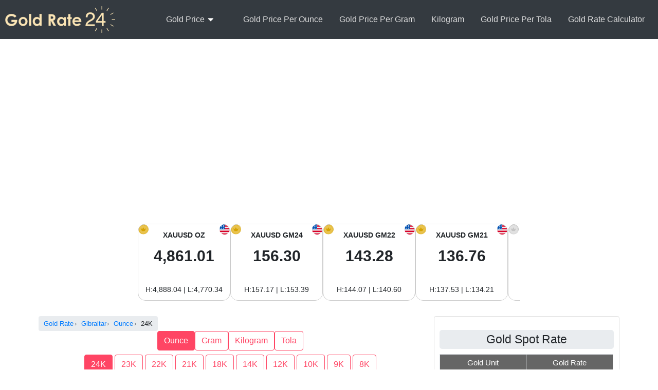

--- FILE ---
content_type: text/html; charset=UTF-8
request_url: https://www.goldrate24.com/gold-prices/europe/gibraltar/ounce/24K/
body_size: 16100
content:
<!doctype html><html class="no-js" lang="en-US"><head><script data-no-optimize="1">var litespeed_docref=sessionStorage.getItem("litespeed_docref");litespeed_docref&&(Object.defineProperty(document,"referrer",{get:function(){return litespeed_docref}}),sessionStorage.removeItem("litespeed_docref"));</script> <meta charset="UTF-8"><meta name="viewport" content="width=device-width, initial-scale=1.0" ><link rel="profile" href="https://gmpg.org/xfn/11" /><link rel="pingback" href="https://www.goldrate24.com/xmlrpc.php"><title>Gold Price in Gibraltar Today – Ounce 24K Gold Price in Gibraltar Pound (GIP)</title><meta name="description" content="Get the latest Ounce 24K gold price in Gibraltar today. Live rates in Gibraltar Pound (GIP), updated daily with charts, historical data, and insights on the gold market in Gibraltar." /><meta name="keywords" content="gold price in Gibraltar per Ounce 24K, Ounce 24K in Gibraltar Pound, Ounce 24K in Gibraltar" /><link rel="canonical" href="https://www.goldrate24.com/gold-prices/europe/gibraltar/ounce/24K/" /><link rel="alternate" hreflang="en-us" href="https://www.goldrate24.com/gold-prices/europe/gibraltar/ounce/24K/" /><link rel="alternate" hreflang="es-es" href="https://www.goldrate24.com/es/precios-del-oro/europa/gibraltar/ounce/24K/" /><link rel="alternate" hreflang="fr-fr" href="https://www.goldrate24.com/fr/prix-de-lor/europe/gibraltar/ounce/24K/" /><link rel="alternate" hreflang="ar" href="https://www.goldrate24.com/ar/%d8%a7%d8%b3%d8%b9%d8%a7%d8%b1-%d8%a7%d9%84%d8%b0%d9%87%d8%a8/%d8%a3%d9%88%d8%b1%d9%88%d8%a8%d8%a7/%d8%ac%d8%a8%d9%84-%d8%b7%d8%a7%d8%b1%d9%82/ounce/24K/" /><meta name='robots' content='max-image-preview:large' /><link rel="alternate" type="application/rss+xml" title="GoldRate24.com &raquo; Feed" href="https://www.goldrate24.com/feed/" /><link rel="alternate" type="application/rss+xml" title="GoldRate24.com &raquo; Comments Feed" href="https://www.goldrate24.com/comments/feed/" /><link rel="alternate" type="application/rss+xml" title="GoldRate24.com &raquo; Gold Price in Gibraltar in Gibraltar Pound Comments Feed" href="https://www.goldrate24.com/gold-prices/europe/gibraltar/feed/" /><link rel="alternate" title="oEmbed (JSON)" type="application/json+oembed" href="https://www.goldrate24.com/wp-json/oembed/1.0/embed?url=https%3A%2F%2Fwww.goldrate24.com%2Fgold-prices%2Feurope%2Fgibraltar%2F" /><link rel="alternate" title="oEmbed (XML)" type="text/xml+oembed" href="https://www.goldrate24.com/wp-json/oembed/1.0/embed?url=https%3A%2F%2Fwww.goldrate24.com%2Fgold-prices%2Feurope%2Fgibraltar%2F&#038;format=xml" /><style id='wp-img-auto-sizes-contain-inline-css' type='text/css'>img:is([sizes=auto i],[sizes^="auto," i]){contain-intrinsic-size:3000px 1500px}
/*# sourceURL=wp-img-auto-sizes-contain-inline-css */</style><link data-optimized="2" rel="stylesheet" href="https://www.goldrate24.com/wp-content/litespeed/css/20e8771b41847a7256f69d7d5c30243f.css?ver=cea49" /><style id='global-styles-inline-css' type='text/css'>:root{--wp--preset--aspect-ratio--square: 1;--wp--preset--aspect-ratio--4-3: 4/3;--wp--preset--aspect-ratio--3-4: 3/4;--wp--preset--aspect-ratio--3-2: 3/2;--wp--preset--aspect-ratio--2-3: 2/3;--wp--preset--aspect-ratio--16-9: 16/9;--wp--preset--aspect-ratio--9-16: 9/16;--wp--preset--color--black: #000000;--wp--preset--color--cyan-bluish-gray: #abb8c3;--wp--preset--color--white: #ffffff;--wp--preset--color--pale-pink: #f78da7;--wp--preset--color--vivid-red: #cf2e2e;--wp--preset--color--luminous-vivid-orange: #ff6900;--wp--preset--color--luminous-vivid-amber: #fcb900;--wp--preset--color--light-green-cyan: #7bdcb5;--wp--preset--color--vivid-green-cyan: #00d084;--wp--preset--color--pale-cyan-blue: #8ed1fc;--wp--preset--color--vivid-cyan-blue: #0693e3;--wp--preset--color--vivid-purple: #9b51e0;--wp--preset--gradient--vivid-cyan-blue-to-vivid-purple: linear-gradient(135deg,rgb(6,147,227) 0%,rgb(155,81,224) 100%);--wp--preset--gradient--light-green-cyan-to-vivid-green-cyan: linear-gradient(135deg,rgb(122,220,180) 0%,rgb(0,208,130) 100%);--wp--preset--gradient--luminous-vivid-amber-to-luminous-vivid-orange: linear-gradient(135deg,rgb(252,185,0) 0%,rgb(255,105,0) 100%);--wp--preset--gradient--luminous-vivid-orange-to-vivid-red: linear-gradient(135deg,rgb(255,105,0) 0%,rgb(207,46,46) 100%);--wp--preset--gradient--very-light-gray-to-cyan-bluish-gray: linear-gradient(135deg,rgb(238,238,238) 0%,rgb(169,184,195) 100%);--wp--preset--gradient--cool-to-warm-spectrum: linear-gradient(135deg,rgb(74,234,220) 0%,rgb(151,120,209) 20%,rgb(207,42,186) 40%,rgb(238,44,130) 60%,rgb(251,105,98) 80%,rgb(254,248,76) 100%);--wp--preset--gradient--blush-light-purple: linear-gradient(135deg,rgb(255,206,236) 0%,rgb(152,150,240) 100%);--wp--preset--gradient--blush-bordeaux: linear-gradient(135deg,rgb(254,205,165) 0%,rgb(254,45,45) 50%,rgb(107,0,62) 100%);--wp--preset--gradient--luminous-dusk: linear-gradient(135deg,rgb(255,203,112) 0%,rgb(199,81,192) 50%,rgb(65,88,208) 100%);--wp--preset--gradient--pale-ocean: linear-gradient(135deg,rgb(255,245,203) 0%,rgb(182,227,212) 50%,rgb(51,167,181) 100%);--wp--preset--gradient--electric-grass: linear-gradient(135deg,rgb(202,248,128) 0%,rgb(113,206,126) 100%);--wp--preset--gradient--midnight: linear-gradient(135deg,rgb(2,3,129) 0%,rgb(40,116,252) 100%);--wp--preset--font-size--small: 13px;--wp--preset--font-size--medium: 20px;--wp--preset--font-size--large: 36px;--wp--preset--font-size--x-large: 42px;--wp--preset--spacing--20: 0.44rem;--wp--preset--spacing--30: 0.67rem;--wp--preset--spacing--40: 1rem;--wp--preset--spacing--50: 1.5rem;--wp--preset--spacing--60: 2.25rem;--wp--preset--spacing--70: 3.38rem;--wp--preset--spacing--80: 5.06rem;--wp--preset--shadow--natural: 6px 6px 9px rgba(0, 0, 0, 0.2);--wp--preset--shadow--deep: 12px 12px 50px rgba(0, 0, 0, 0.4);--wp--preset--shadow--sharp: 6px 6px 0px rgba(0, 0, 0, 0.2);--wp--preset--shadow--outlined: 6px 6px 0px -3px rgb(255, 255, 255), 6px 6px rgb(0, 0, 0);--wp--preset--shadow--crisp: 6px 6px 0px rgb(0, 0, 0);}:where(.is-layout-flex){gap: 0.5em;}:where(.is-layout-grid){gap: 0.5em;}body .is-layout-flex{display: flex;}.is-layout-flex{flex-wrap: wrap;align-items: center;}.is-layout-flex > :is(*, div){margin: 0;}body .is-layout-grid{display: grid;}.is-layout-grid > :is(*, div){margin: 0;}:where(.wp-block-columns.is-layout-flex){gap: 2em;}:where(.wp-block-columns.is-layout-grid){gap: 2em;}:where(.wp-block-post-template.is-layout-flex){gap: 1.25em;}:where(.wp-block-post-template.is-layout-grid){gap: 1.25em;}.has-black-color{color: var(--wp--preset--color--black) !important;}.has-cyan-bluish-gray-color{color: var(--wp--preset--color--cyan-bluish-gray) !important;}.has-white-color{color: var(--wp--preset--color--white) !important;}.has-pale-pink-color{color: var(--wp--preset--color--pale-pink) !important;}.has-vivid-red-color{color: var(--wp--preset--color--vivid-red) !important;}.has-luminous-vivid-orange-color{color: var(--wp--preset--color--luminous-vivid-orange) !important;}.has-luminous-vivid-amber-color{color: var(--wp--preset--color--luminous-vivid-amber) !important;}.has-light-green-cyan-color{color: var(--wp--preset--color--light-green-cyan) !important;}.has-vivid-green-cyan-color{color: var(--wp--preset--color--vivid-green-cyan) !important;}.has-pale-cyan-blue-color{color: var(--wp--preset--color--pale-cyan-blue) !important;}.has-vivid-cyan-blue-color{color: var(--wp--preset--color--vivid-cyan-blue) !important;}.has-vivid-purple-color{color: var(--wp--preset--color--vivid-purple) !important;}.has-black-background-color{background-color: var(--wp--preset--color--black) !important;}.has-cyan-bluish-gray-background-color{background-color: var(--wp--preset--color--cyan-bluish-gray) !important;}.has-white-background-color{background-color: var(--wp--preset--color--white) !important;}.has-pale-pink-background-color{background-color: var(--wp--preset--color--pale-pink) !important;}.has-vivid-red-background-color{background-color: var(--wp--preset--color--vivid-red) !important;}.has-luminous-vivid-orange-background-color{background-color: var(--wp--preset--color--luminous-vivid-orange) !important;}.has-luminous-vivid-amber-background-color{background-color: var(--wp--preset--color--luminous-vivid-amber) !important;}.has-light-green-cyan-background-color{background-color: var(--wp--preset--color--light-green-cyan) !important;}.has-vivid-green-cyan-background-color{background-color: var(--wp--preset--color--vivid-green-cyan) !important;}.has-pale-cyan-blue-background-color{background-color: var(--wp--preset--color--pale-cyan-blue) !important;}.has-vivid-cyan-blue-background-color{background-color: var(--wp--preset--color--vivid-cyan-blue) !important;}.has-vivid-purple-background-color{background-color: var(--wp--preset--color--vivid-purple) !important;}.has-black-border-color{border-color: var(--wp--preset--color--black) !important;}.has-cyan-bluish-gray-border-color{border-color: var(--wp--preset--color--cyan-bluish-gray) !important;}.has-white-border-color{border-color: var(--wp--preset--color--white) !important;}.has-pale-pink-border-color{border-color: var(--wp--preset--color--pale-pink) !important;}.has-vivid-red-border-color{border-color: var(--wp--preset--color--vivid-red) !important;}.has-luminous-vivid-orange-border-color{border-color: var(--wp--preset--color--luminous-vivid-orange) !important;}.has-luminous-vivid-amber-border-color{border-color: var(--wp--preset--color--luminous-vivid-amber) !important;}.has-light-green-cyan-border-color{border-color: var(--wp--preset--color--light-green-cyan) !important;}.has-vivid-green-cyan-border-color{border-color: var(--wp--preset--color--vivid-green-cyan) !important;}.has-pale-cyan-blue-border-color{border-color: var(--wp--preset--color--pale-cyan-blue) !important;}.has-vivid-cyan-blue-border-color{border-color: var(--wp--preset--color--vivid-cyan-blue) !important;}.has-vivid-purple-border-color{border-color: var(--wp--preset--color--vivid-purple) !important;}.has-vivid-cyan-blue-to-vivid-purple-gradient-background{background: var(--wp--preset--gradient--vivid-cyan-blue-to-vivid-purple) !important;}.has-light-green-cyan-to-vivid-green-cyan-gradient-background{background: var(--wp--preset--gradient--light-green-cyan-to-vivid-green-cyan) !important;}.has-luminous-vivid-amber-to-luminous-vivid-orange-gradient-background{background: var(--wp--preset--gradient--luminous-vivid-amber-to-luminous-vivid-orange) !important;}.has-luminous-vivid-orange-to-vivid-red-gradient-background{background: var(--wp--preset--gradient--luminous-vivid-orange-to-vivid-red) !important;}.has-very-light-gray-to-cyan-bluish-gray-gradient-background{background: var(--wp--preset--gradient--very-light-gray-to-cyan-bluish-gray) !important;}.has-cool-to-warm-spectrum-gradient-background{background: var(--wp--preset--gradient--cool-to-warm-spectrum) !important;}.has-blush-light-purple-gradient-background{background: var(--wp--preset--gradient--blush-light-purple) !important;}.has-blush-bordeaux-gradient-background{background: var(--wp--preset--gradient--blush-bordeaux) !important;}.has-luminous-dusk-gradient-background{background: var(--wp--preset--gradient--luminous-dusk) !important;}.has-pale-ocean-gradient-background{background: var(--wp--preset--gradient--pale-ocean) !important;}.has-electric-grass-gradient-background{background: var(--wp--preset--gradient--electric-grass) !important;}.has-midnight-gradient-background{background: var(--wp--preset--gradient--midnight) !important;}.has-small-font-size{font-size: var(--wp--preset--font-size--small) !important;}.has-medium-font-size{font-size: var(--wp--preset--font-size--medium) !important;}.has-large-font-size{font-size: var(--wp--preset--font-size--large) !important;}.has-x-large-font-size{font-size: var(--wp--preset--font-size--x-large) !important;}
/*# sourceURL=global-styles-inline-css */</style><style id='classic-theme-styles-inline-css' type='text/css'>/*! This file is auto-generated */
.wp-block-button__link{color:#fff;background-color:#32373c;border-radius:9999px;box-shadow:none;text-decoration:none;padding:calc(.667em + 2px) calc(1.333em + 2px);font-size:1.125em}.wp-block-file__button{background:#32373c;color:#fff;text-decoration:none}
/*# sourceURL=/wp-includes/css/classic-themes.min.css */</style><style id='wpml-legacy-horizontal-list-0-inline-css' type='text/css'>.wpml-ls-statics-shortcode_actions, .wpml-ls-statics-shortcode_actions .wpml-ls-sub-menu, .wpml-ls-statics-shortcode_actions a {border-color:#cdcdcd;}.wpml-ls-statics-shortcode_actions a {color:#444444;background-color:#ffffff;}.wpml-ls-statics-shortcode_actions a:hover,.wpml-ls-statics-shortcode_actions a:focus {color:#000000;background-color:#eeeeee;}.wpml-ls-statics-shortcode_actions .wpml-ls-current-language>a {color:#444444;background-color:#ffffff;}.wpml-ls-statics-shortcode_actions .wpml-ls-current-language:hover>a, .wpml-ls-statics-shortcode_actions .wpml-ls-current-language>a:focus {color:#000000;background-color:#eeeeee;}
/*# sourceURL=wpml-legacy-horizontal-list-0-inline-css */</style><link rel="https://api.w.org/" href="https://www.goldrate24.com/wp-json/" /><link rel="alternate" title="JSON" type="application/json" href="https://www.goldrate24.com/wp-json/wp/v2/pages/123" /><link rel="EditURI" type="application/rsd+xml" title="RSD" href="https://www.goldrate24.com/xmlrpc.php?rsd" /><meta name="generator" content="WordPress 6.9" /><link rel='shortlink' href='https://www.goldrate24.com/?p=123' /><meta name="generator" content="WPML ver:4.4.12 stt:5,1,4,2;" /><meta name="generator" content="Redux 4.5.9" /><style type="text/css" media="screen">.container,.container.three-columns{
            max-width:1170px;
        }
/* Custom Styles */	.ads{
min-height:285px;
}</style> <script type="litespeed/javascript" data-src="https://www.googletagmanager.com/gtag/js?id=G-KCG8JQ6733"></script> <script type="litespeed/javascript">window.dataLayer=window.dataLayer||[];function gtag(){dataLayer.push(arguments)}
gtag('js',new Date());gtag('config','G-KCG8JQ6733')</script><link rel="icon" href="https://www.goldrate24.com/wp-content/uploads/2016/02/large-icon-66x66.png" sizes="32x32" /><link rel="icon" href="https://www.goldrate24.com/wp-content/uploads/2016/02/large-icon.png" sizes="192x192" /><link rel="apple-touch-icon" href="https://www.goldrate24.com/wp-content/uploads/2016/02/large-icon.png" /><meta name="msapplication-TileImage" content="https://www.goldrate24.com/wp-content/uploads/2016/02/large-icon.png" /></head><body class="wp-singular page-template-default page page-id-123 page-child parent-pageid-21 wp-theme-wmstheme"><div class="header"><div class="nav__container"><div class="nav__mobile"><div class="nav__logo">
<a href="https://www.goldrate24.com"  class="navbar-brand"><img data-lazyloaded="1" src="[data-uri]" data-src="https://www.goldrate24.com/wp-content/uploads/2019/01/default-logo.png" width="214" height="52" alt="GoldRate24.com" title="GoldRate24.com"></a></div><div class="nav__btn">
<a aria-label="Mobile menu" class="nav-toggle fade"><span></span><span class="mrg"></span><span class="mrg"></span></a></div></div><nav class="menu-toggle"><ul id="menu-main-menu" class="nav__menu"><li id="menu-item-11459" class="menu-item menu-item-type-custom menu-item-object-custom menu-item-has-children menu-item-11459"><a>Gold Price</a><ul class="sub-menu"><li id="menu-item-550" class="menu-item menu-item-type-post_type menu-item-object-page current-page-ancestor menu-item-550"><a href="https://www.goldrate24.com/gold-prices/">Gold Prices</a></li><li id="menu-item-557" class="menu-item menu-item-type-post_type menu-item-object-page menu-item-557"><a href="https://www.goldrate24.com/gold-prices/north-america/">Gold Price Today in North America</a></li><li id="menu-item-555" class="menu-item menu-item-type-post_type menu-item-object-page menu-item-555"><a href="https://www.goldrate24.com/gold-prices/asia/">Gold Price Today in Asia</a></li><li id="menu-item-556" class="menu-item menu-item-type-post_type menu-item-object-page current-page-ancestor menu-item-556"><a href="https://www.goldrate24.com/gold-prices/europe/">Gold Price Today in Europe</a></li><li id="menu-item-554" class="menu-item menu-item-type-post_type menu-item-object-page menu-item-554"><a href="https://www.goldrate24.com/gold-prices/africa/">Gold Price in Africa</a></li><li id="menu-item-560" class="menu-item menu-item-type-post_type menu-item-object-page menu-item-560"><a href="https://www.goldrate24.com/gold-prices/middle-east/">Gold Price in Middle East</a></li><li id="menu-item-559" class="menu-item menu-item-type-post_type menu-item-object-page menu-item-559"><a href="https://www.goldrate24.com/gold-prices/oceania/">Gold Price in Oceania</a></li><li id="menu-item-11339" class="menu-item menu-item-type-post_type menu-item-object-page menu-item-11339"><a href="https://www.goldrate24.com/gold-prices/south-america/">Gold Price in South America</a></li></ul></li><li id="menu-item-553" class="menu-item menu-item-type-post_type menu-item-object-page menu-item-553"><a href="https://www.goldrate24.com/gold-price-per-ounce/">Gold Price Per Ounce</a></li><li id="menu-item-551" class="menu-item menu-item-type-post_type menu-item-object-page menu-item-551"><a href="https://www.goldrate24.com/gold-price-per-gram/">Gold Price Per Gram</a></li><li id="menu-item-552" class="menu-item menu-item-type-post_type menu-item-object-page menu-item-552"><a href="https://www.goldrate24.com/gold-price-per-kilogram/" title="Gold Price Per Kilogram">Kilogram</a></li><li id="menu-item-601" class="menu-item menu-item-type-post_type menu-item-object-page menu-item-601"><a href="https://www.goldrate24.com/gold-price-per-tola/">Gold Price Per Tola</a></li><li id="menu-item-9228" class="menu-item menu-item-type-post_type menu-item-object-page menu-item-9228"><a href="https://www.goldrate24.com/gold-calculator/">Gold Rate Calculator</a></li></ul></nav></div></div><div class="container hfeed"><div class="below-header-widget"><div id="wmscc_ad_widget-2" class="widget wmscc_ad_widget widget-wrapper"><div class="ads"> <script type="litespeed/javascript" data-src="//pagead2.googlesyndication.com/pagead/js/adsbygoogle.js"></script> 
<ins class="adsbygoogle"
style="display:block"
data-ad-client="ca-pub-0171684530079824"
data-ad-slot="3571058915"
data-ad-format="rectangle"></ins> <script type="litespeed/javascript">(adsbygoogle=window.adsbygoogle||[]).push({})</script> </div></div><div id="wmscc_header_bar_widget-2" class="widget wmscc_header_bar_widget widget-wrapper"><div class="header-bar-c"><div class="market">
<span id="market-status" class="market-status"></span>
<span id="market-countdown" class="countdown"></span></div><div class="scroll-container">
<button class="scroll-btn left">&#10094;</button><div class="header-bar"><div class="header-bar-item" style="background-image: url('https://www.goldrate24.com/wp-content/plugins/goldrate24/currency-flags/USD-flag.svg'), url('https://www.goldrate24.com/wp-content/plugins/goldrate24/currency-flags/XAU-flag.svg')"><div class="header-bar-item-main">
<span class="currency-unit">XAUUSD OZ</span><div class="main-rate">
<span class="large rate-res rate" data-u="XAUUSD-1-rate">4,861.01</span></div><div class="meta-rates">
<span data-u="XAUUSD-1-arrow" class="rate-res"></span>
<span data-u="XAUUSD-1-change" class="rate-res"></span>
<span data-u="XAUUSD-1-pct" class="rate-res"></span></div><div class="meta-rates2">H:4,888.04 | L:4,770.34</div></div></div><div class="header-bar-item" style="background-image: url('https://www.goldrate24.com/wp-content/plugins/goldrate24/currency-flags/USD-flag.svg'), url('https://www.goldrate24.com/wp-content/plugins/goldrate24/currency-flags/XAU-flag.svg')"><div class="header-bar-item-main">
<span class="currency-unit">XAUUSD GM24</span><div class="main-rate">
<span class="large rate-res rate" data-u="XAUUSD-0.032154340836013-rate">156.30</span></div><div class="meta-rates">
<span data-u="XAUUSD-0.032154340836013-arrow" class="rate-res"></span>
<span data-u="XAUUSD-0.032154340836013-change" class="rate-res"></span>
<span data-u="XAUUSD-0.032154340836013-pct" class="rate-res"></span></div><div class="meta-rates2">H:157.17 | L:153.39</div></div></div><div class="header-bar-item" style="background-image: url('https://www.goldrate24.com/wp-content/plugins/goldrate24/currency-flags/USD-flag.svg'), url('https://www.goldrate24.com/wp-content/plugins/goldrate24/currency-flags/XAU-flag.svg')"><div class="header-bar-item-main">
<span class="currency-unit">XAUUSD GM22</span><div class="main-rate">
<span class="large rate-res rate" data-u="XAUUSD-0.029474812433012-rate">143.28</span></div><div class="meta-rates">
<span data-u="XAUUSD-0.029474812433012-arrow" class="rate-res"></span>
<span data-u="XAUUSD-0.029474812433012-change" class="rate-res"></span>
<span data-u="XAUUSD-0.029474812433012-pct" class="rate-res"></span></div><div class="meta-rates2">H:144.07 | L:140.60</div></div></div><div class="header-bar-item" style="background-image: url('https://www.goldrate24.com/wp-content/plugins/goldrate24/currency-flags/USD-flag.svg'), url('https://www.goldrate24.com/wp-content/plugins/goldrate24/currency-flags/XAU-flag.svg')"><div class="header-bar-item-main">
<span class="currency-unit">XAUUSD GM21</span><div class="main-rate">
<span class="large rate-res rate" data-u="XAUUSD-0.028135048231511-rate">136.76</span></div><div class="meta-rates">
<span data-u="XAUUSD-0.028135048231511-arrow" class="rate-res"></span>
<span data-u="XAUUSD-0.028135048231511-change" class="rate-res"></span>
<span data-u="XAUUSD-0.028135048231511-pct" class="rate-res"></span></div><div class="meta-rates2">H:137.53 | L:134.21</div></div></div><div class="header-bar-item" style="background-image: url('https://www.goldrate24.com/wp-content/plugins/goldrate24/currency-flags/USD-flag.svg'), url('https://www.goldrate24.com/wp-content/plugins/goldrate24/currency-flags/XAG-flag.svg')"><div class="header-bar-item-main">
<span class="currency-unit">XAGUSD OZ</span><div class="main-rate">
<span class="large rate-res rate" data-u="XAGUSD-1-rate">94.30</span></div><div class="meta-rates">
<span data-u="XAGUSD-1-arrow" class="rate-res"></span>
<span data-u="XAGUSD-1-change" class="rate-res"></span>
<span data-u="XAGUSD-1-pct" class="rate-res"></span></div><div class="meta-rates2">H:95.52 | L:93.31</div></div></div><div class="header-bar-item" style="background-image: url('https://www.goldrate24.com/wp-content/plugins/goldrate24/currency-flags/USD-flag.svg'), url('https://www.goldrate24.com/wp-content/plugins/goldrate24/currency-flags/XAG-flag.svg')"><div class="header-bar-item-main">
<span class="currency-unit">XAGUSD GM</span><div class="main-rate">
<span class="large rate-res rate" data-u="XAGUSD-0.032154340836013-rate">3.03</span></div><div class="meta-rates">
<span data-u="XAGUSD-0.032154340836013-arrow" class="rate-res"></span>
<span data-u="XAGUSD-0.032154340836013-change" class="rate-res"></span>
<span data-u="XAGUSD-0.032154340836013-pct" class="rate-res"></span></div><div class="meta-rates2">H:3.07 | L:3.00</div></div></div></div>
<button class="scroll-btn right">&#10095;</button></div></div></div></div><div id="wrapper" class="row sidebar_content"><div id="content" class="col-md-8">
<aricle id="post-123" class="post-123 page type-page status-publish hentry"><div class="post-entry"><div id="wmscc_gold_main"><nav aria-label="breadcrumb"><ol class="breadcrumb" itemscope itemtype="https://schema.org/BreadcrumbList"><li itemprop="itemListElement" itemscope itemtype="https://schema.org/ListItem" class="breadcrumb-item">
<a href="https://www.goldrate24.com" itemprop="item">
<span itemprop="name">Gold Rate</span>
</a><meta itemprop="position" content="1" /></li><li itemprop="itemListElement" itemscope itemtype="https://schema.org/ListItem" class="breadcrumb-item">
<a href="https://www.goldrate24.com/gold-prices/europe/gibraltar/" itemprop="item">
<span itemprop="name">Gibraltar</span>
</a><meta itemprop="position" content="2" /></li><li itemprop="itemListElement" itemscope itemtype="https://schema.org/ListItem" class="breadcrumb-item">
<a href="https://www.goldrate24.com/gold-prices/europe/gibraltar/ounce/" itemprop="item">
<span itemprop="name">Ounce</span>
</a><meta itemprop="position" content="3" /></li><li itemprop="itemListElement" itemscope itemtype="https://schema.org/ListItem" class="breadcrumb-item">
<span itemprop="name">24K</span><meta itemprop="position" content="4" /></li></ol></nav><div class="text-center">
<a class="btn btn-outline-primary mb-2 active" href="https://www.goldrate24.com/gold-prices/europe/gibraltar/ounce/24K/">Ounce</a><a class="btn btn-outline-primary mb-2" href="https://www.goldrate24.com/gold-prices/europe/gibraltar/gram/24K/">Gram</a><a class="btn btn-outline-primary mb-2" href="https://www.goldrate24.com/gold-prices/europe/gibraltar/kilogram/24K/">Kilogram</a><a class="btn btn-outline-primary mb-2" href="https://www.goldrate24.com/gold-prices/europe/gibraltar/tola/24K/">Tola</a></div><div class="text-center">
<a class="btn btn-outline-primary mb-2 active" href="https://www.goldrate24.com/gold-prices/europe/gibraltar/ounce/24K/">24K</a>
<a class="btn btn-outline-primary mb-2" href="https://www.goldrate24.com/gold-prices/europe/gibraltar/ounce/23K/">23K</a>
<a class="btn btn-outline-primary mb-2" href="https://www.goldrate24.com/gold-prices/europe/gibraltar/ounce/22K/">22K</a>
<a class="btn btn-outline-primary mb-2" href="https://www.goldrate24.com/gold-prices/europe/gibraltar/ounce/21K/">21K</a>
<a class="btn btn-outline-primary mb-2" href="https://www.goldrate24.com/gold-prices/europe/gibraltar/ounce/18K/">18K</a>
<a class="btn btn-outline-primary mb-2" href="https://www.goldrate24.com/gold-prices/europe/gibraltar/ounce/14K/">14K</a>
<a class="btn btn-outline-primary mb-2" href="https://www.goldrate24.com/gold-prices/europe/gibraltar/ounce/12K/">12K</a>
<a class="btn btn-outline-primary mb-2" href="https://www.goldrate24.com/gold-prices/europe/gibraltar/ounce/10K/">10K</a>
<a class="btn btn-outline-primary mb-2" href="https://www.goldrate24.com/gold-prices/europe/gibraltar/ounce/9K/">9K</a>
<a class="btn btn-outline-primary mb-2" href="https://www.goldrate24.com/gold-prices/europe/gibraltar/ounce/8K/">8K</a></div><h1 class="h2"> Gold Price in Gibraltar per Ounce 24K</h1><p class="wmscc_date alert alert-success small">Last Update: Last Update: Wednesday 21 January 2026, 02:20 pm, GMT</p><div class="main">
<span class="large rate-res rate" data-u="XAUGIP-1-rate">3,609.21</span>
<span class="currency-unit">Gibraltar Pound/Ounce 24K</span><div class="meta-rates">
<span data-u="XAUGIP-1-arrow" class="rate-res"></span>
<span data-u="XAUGIP-1-change" class="rate-res"></span>
<span data-u="XAUGIP-1-pct" class="rate-res"></span></div></div><div class="col-md-12"><p>Gold Price Today in Gibraltar is <span class="money "><span class="sign"></span>3,609.21</span> Gibraltar Pound per Ounce 24K.     Gold price today in Gibraltar has increased significantly by 57.16 Gibraltar Pound per Ounce 24K to record 3,609.21 Gibraltar Pound per Ounce (change percent of 1.61% compared to yesterday rates Tuesday 20 January 2026).</p><h2>Gold Price in Gibraltar Pound per Ounce 24K</h2>
The following table shows the latest <b>gold price in Gibraltar in Gibraltar Pound (GIP)</b> per Ounce 24K. The rates are updated instantly based on live spot gold price (Bid Price).</p></div><section class="details"><table class="table table-sm table-striped table-hover now"><tr><th>Current Rate</th><td><span class="money "><span class="sign"></span>3,609.21<span class="suffix"> GIP/oz  24K</span></span></td></tr><tr><th>Bid Price</th><td><span class="money "><span class="sign"></span>3,609.03<span class="suffix"> GIP/oz  24K</span></span></td></tr><tr><th>Ask Price</th><td><span class="money "><span class="sign"></span>3,609.39<span class="suffix"> GIP/oz  24K</span></span></td></tr><tr><th>Previous Close</th><td><span class="money "><span class="sign"></span>3,552.06<span class="suffix"> GIP/oz  24K</span></span></td></tr><tr><th>Change</th><td><span class="money green"><span class="sign">+</span>57.16<span class="suffix"> GIP/oz  24K</span></span></td></tr><tr><th>Change %</th><td><span class="money green"><span class="sign">+</span>1.61<span class="suffix"> %</span></span></td></tr></table></section><div class="ads"> <script type="litespeed/javascript" data-src="//pagead2.googlesyndication.com/pagead/js/adsbygoogle.js"></script> 
<ins class="adsbygoogle"
style="display:block"
data-ad-client="ca-pub-0171684530079824"
data-ad-slot="3571058915"
data-ad-format="rectangle"></ins> <script type="litespeed/javascript">(adsbygoogle=window.adsbygoogle||[]).push({})</script> </div><p>
Ounce 24K is a unit for weighing gold used in Jewelleries in Gibraltar.        Today, Wednesday 21 January 2026 in Gibraltar, 1 Ounce of gold 24K =  3,609.21 Gibraltar Pound.</p><div class="ads"> <script type="litespeed/javascript" data-src="//pagead2.googlesyndication.com/pagead/js/adsbygoogle.js"></script> 
<ins class="adsbygoogle"
style="display:block"
data-ad-client="ca-pub-0171684530079824"
data-ad-slot="3571058915"
data-ad-format="rectangle"></ins> <script type="litespeed/javascript">(adsbygoogle=window.adsbygoogle||[]).push({})</script> </div><div class="section mb-3"><section class="section"><h2 class="h4">Gold Price Chart in Gibraltar in Gibraltar Pound per Ounce 24K</h2><p>The interactive chart presents about 20 years of historical gold price data in Gibraltar in Gibraltar Pound per Ounce 24K, showing how gold has performed over major economic cycles.</p><section class="chart-block" itemscope itemtype="https://schema.org/Dataset"><header><h2 itemprop="name">XAU/GIP Ounce 24K</h2></header><meta itemprop="description" content="Historical and live gold price dataset for gold Ounce 24K measured in Gibraltar Pound (GIP) per Ounce 24K. Updated automatically from real-time market sources."><div itemprop="creator" itemscope itemtype="https://schema.org/Organization"><meta itemprop="name" content="GoldRate24.com"><meta itemprop="url" content="https://www.goldrate24.com"></div><link itemprop="license" href="https://creativecommons.org/licenses/by/4.0/"><div id="chart-9277753" class="chart lazy-chart"></div>
<noscript><div class="chart-fallback-note"><p>
Static XAU/GIP Ounce 24K chart displayed above.
Enable JavaScript to view the interactive live chart.</p></div>
</noscript></section></section></div><div class="section"><div class="section-header"><h2>Gold Price Image Chart in Gibraltar in Gibraltar Pound per Ounce 24K</h2></div><div class="section-content"><div class="tab-container"><div class="tab-buttons">
<button class="tab-link active" onclick="openTab(event, 'Tab1')">7 Days</button>
<button class="tab-link" onclick="openTab(event, 'Tab2')">30 Days</button>
<button class="tab-link" onclick="openTab(event, 'Tab3')">6 Months</button>
<button class="tab-link" onclick="openTab(event, 'Tab4')">1 Year</button>
<button class="tab-link" onclick="openTab(event, 'Tab5')">5 Years</button>
<button class="tab-link" onclick="openTab(event, 'Tab6')">10 Years</button></div><div id="Tab1" class="tab-content  active"><div id='image-chart-chart-XAU-GIP--ounce-24K-7days'></div></div><div id="Tab2" class="tab-content "><div id='image-chart-chart-XAU-GIP--ounce-24K-30days'></div></div><div id="Tab3" class="tab-content "><div id='image-chart-chart-XAU-GIP--ounce-24K-6months'></div></div><div id="Tab4" class="tab-content "><div id='image-chart-chart-XAU-GIP--ounce-24K-1year'></div></div><div id="Tab5" class="tab-content "><div id='image-chart-chart-XAU-GIP--ounce-24K-5years'></div></div><div id="Tab6" class="tab-content "><div id='image-chart-chart-XAU-GIP--ounce-24K-10years'></div></div></div></div></div><p>Karat 24 is also called (.999) and is 999/1000 pure. Practically, it is never used in making jewelleries in America and Europe but sometimes used in Asia.</p><div class="ads"> <script type="litespeed/javascript" data-src="//pagead2.googlesyndication.com/pagead/js/adsbygoogle.js"></script> 
<ins class="adsbygoogle"
style="display:block"
data-ad-client="ca-pub-0171684530079824"
data-ad-slot="3571058915"
data-ad-format="rectangle"></ins> <script type="litespeed/javascript">(adsbygoogle=window.adsbygoogle||[]).push({})</script> </div><div class="row"><div class="col-md-6"><h3 class="section-title h4">Historical Gold Prices in Gibraltar in Gibraltar Pound per Ounce 24K</h3><div class="section-content"><table class="table table-striped table-hover table-bordered table-sm table-light"><thead><tr><td>Date</td><td>Ounce 24K</td></tr></thead><tr><th nowrap="nowrap">21 Jan 26</th><td>3,622.21</td><tr><th nowrap="nowrap">20 Jan 26</th><td>3,538.81</td><tr><th nowrap="nowrap">19 Jan 26</th><td>3,479.18</td><tr><th nowrap="nowrap">18 Jan 26</th><td>3,426.96</td><tr><th nowrap="nowrap">17 Jan 26</th><td>3,426.96</td><tr><th nowrap="nowrap">16 Jan 26</th><td>3,428.78</td><tr><th nowrap="nowrap">15 Jan 26</th><td>3,442.21</td><tr><th nowrap="nowrap">14 Jan 26</th><td>3,430.85</td><tr><th nowrap="nowrap">13 Jan 26</th><td>3,414.74</td><tr><th nowrap="nowrap">12 Jan 26</th><td>3,422.60</td><tr><th nowrap="nowrap">11 Jan 26</th><td>3,359.19</td><tr><th nowrap="nowrap">10 Jan 26</th><td>3,359.82</td><tr><th nowrap="nowrap">09 Jan 26</th><td>3,345.70</td><tr><th nowrap="nowrap">08 Jan 26</th><td>3,322.65</td><tr><th nowrap="nowrap">07 Jan 26</th><td>3,298.71</td><tr><th nowrap="nowrap">06 Jan 26</th><td>3,319.16</td><tr><th nowrap="nowrap">05 Jan 26</th><td>3,284.25</td><tr><th nowrap="nowrap">04 Jan 26</th><td>3,214.53</td><tr><th nowrap="nowrap">03 Jan 26</th><td>3,214.53</td><tr><th nowrap="nowrap">02 Jan 26</th><td>3,215.39</td><tr><th nowrap="nowrap">01 Jan 26</th><td>3,219.16</td><tr><th nowrap="nowrap">31 Dec 25</th><td>3,218.11</td><tr><th nowrap="nowrap">30 Dec 25</th><td>3,241.95</td><tr><th nowrap="nowrap">29 Dec 25</th><td>3,210.10</td><tr><th nowrap="nowrap">28 Dec 25</th><td>3,347.92</td><tr><th nowrap="nowrap">27 Dec 25</th><td>3,351.77</td><tr><th nowrap="nowrap">26 Dec 25</th><td>3,353.07</td><tr><th nowrap="nowrap">25 Dec 25</th><td>3,322.79</td><tr><th nowrap="nowrap">24 Dec 25</th><td>3,322.45</td><tr><th nowrap="nowrap">23 Dec 25</th><td>3,313.46</td></tr></table></div></div><div class="col-md-6"><table class="table table-striped table-hover table-bordered table-sm table-light"><thead><tr><td>Amount</td><td>GIP</td></tr></thead><tr><th nowrap="nowrap">1 oz 24K</th><td>3,609.21</td><tr><th nowrap="nowrap">2 oz 24K</th><td>7,218.42</td><tr><th nowrap="nowrap">3 oz 24K</th><td>10,827.64</td><tr><th nowrap="nowrap">4 oz 24K</th><td>14,436.85</td><tr><th nowrap="nowrap">5 oz 24K</th><td>18,046.06</td><tr><th nowrap="nowrap">6 oz 24K</th><td>21,655.27</td><tr><th nowrap="nowrap">7 oz 24K</th><td>25,264.48</td><tr><th nowrap="nowrap">8 oz 24K</th><td>28,873.70</td><tr><th nowrap="nowrap">9 oz 24K</th><td>32,482.91</td><tr><th nowrap="nowrap">10 oz 24K</th><td>36,092.12</td><tr><th nowrap="nowrap">20 oz 24K</th><td>72,184.24</td><tr><th nowrap="nowrap">30 oz 24K</th><td>108,276.36</td><tr><th nowrap="nowrap">40 oz 24K</th><td>144,368.48</td><tr><th nowrap="nowrap">50 oz 24K</th><td>180,460.60</td><tr><th nowrap="nowrap">60 oz 24K</th><td>216,552.72</td><tr><th nowrap="nowrap">70 oz 24K</th><td>252,644.83</td><tr><th nowrap="nowrap">80 oz 24K</th><td>288,736.95</td><tr><th nowrap="nowrap">90 oz 24K</th><td>324,829.07</td><tr><th nowrap="nowrap">100 oz 24K</th><td>360,921.19</td><tr><th nowrap="nowrap">200 oz 24K</th><td>721,842.39</td><tr><th nowrap="nowrap">300 oz 24K</th><td>1,082,763.58</td><tr><th nowrap="nowrap">400 oz 24K</th><td>1,443,684.77</td><tr><th nowrap="nowrap">500 oz 24K</th><td>1,804,605.96</td><tr><th nowrap="nowrap">600 oz 24K</th><td>2,165,527.16</td><tr><th nowrap="nowrap">700 oz 24K</th><td>2,526,448.35</td><tr><th nowrap="nowrap">800 oz 24K</th><td>2,887,369.54</td><tr><th nowrap="nowrap">900 oz 24K</th><td>3,248,290.73</td><tr><th nowrap="nowrap">1000 oz 24K</th><td>3,609,211.93</td></tr></table><h4 class="h6">Gold Price in Major Cities of Gibraltar</h4><table class="table table-striped table-hover table-bordered table-sm table-light"><thead><tr><th></th><th>GIP/Ounce 24K</th></tr></thead><tr><td>Gibraltar</td><td>3,609.21</td></tr></table></div></div><div class="ads"> <script type="litespeed/javascript" data-src="//pagead2.googlesyndication.com/pagead/js/adsbygoogle.js"></script> 
<ins class="adsbygoogle"
style="display:block"
data-ad-client="ca-pub-0171684530079824"
data-ad-slot="3571058915"
data-ad-format="rectangle"></ins> <script type="litespeed/javascript">(adsbygoogle=window.adsbygoogle||[]).push({})</script> </div></div></div><div class="post-edit"></div>
</aricle><div class="above-comments"></div><div id="comments" class="comments-area mt-3"><div id="respond" class="comment-respond"><div id="reply-title" class="comment-reply-title h3">Leave a Reply <small><a rel="nofollow" id="cancel-comment-reply-link" href="/gold-prices/europe/gibraltar/ounce/24K/#respond" style="display:none;">Cancel Reply</a></small></div><form action="https://www.goldrate24.com/wp-comments-post.php" method="post" id="commentform" class="comment-form"><p class="comment-notes"><span id="email-notes">Your email address will not be published.</span> <span class="required-field-message">Required fields are marked <span class="required">*</span></span></p><p><textarea placeholder="" id="comment" class="form-control" name="comment" cols="45" rows="8" aria-required="true"></textarea></p><input name="wpml_language_code" type="hidden" value="en" /><p class="form-allowed-tags">You may use these <abbr title="HyperText Markup Language">HTML</abbr> tags and attributes:</p><div class="alert alert-info" style="direction:ltr">&lt;a href=&quot;&quot; title=&quot;&quot;&gt; &lt;abbr title=&quot;&quot;&gt; &lt;acronym title=&quot;&quot;&gt; &lt;b&gt; &lt;blockquote cite=&quot;&quot;&gt; &lt;cite&gt; &lt;code&gt; &lt;del datetime=&quot;&quot;&gt; &lt;em&gt; &lt;i&gt; &lt;q cite=&quot;&quot;&gt; &lt;s&gt; &lt;strike&gt; &lt;strong&gt;</div><p class="comment-form-author"><label for="author">Name <span class="required">*</span></label> <input id="author" name="author" type="text" value="" size="30" maxlength="245" autocomplete="name" required="required" /></p><p class="comment-form-email"><label for="email">Email <span class="required">*</span></label> <input id="email" name="email" type="text" value="" size="30" maxlength="100" aria-describedby="email-notes" autocomplete="email" required="required" /></p><p class="comment-form-url"><label for="url">Website</label> <input id="url" name="url" type="text" value="" size="30" maxlength="200" autocomplete="url" /></p><p class="form-submit"><input name="submit" type="submit" id="commentsubmit" class="submit" value="Post Comment" /> <input type='hidden' name='comment_post_ID' value='123' id='comment_post_ID' />
<input type='hidden' name='comment_parent' id='comment_parent' value='0' /></p><p style="display: none;"><input type="hidden" id="akismet_comment_nonce" name="akismet_comment_nonce" value="57289c7fc7" /></p><p style="display: none !important;" class="akismet-fields-container" data-prefix="ak_"><label>&#916;<textarea name="ak_hp_textarea" cols="45" rows="8" maxlength="100"></textarea></label><input type="hidden" id="ak_js_1" name="ak_js" value="28"/></p></form></div></div></div><aside class="col-md-4"><div class="sidebar">
<span id="sidebar-start"></span><div id="wmscc_spot_gold_widget-2" class="widget widget_wmscc_spot_gold_widget widget-wrapper"><div class="widget-title h4"><div class="widget-title-text">Gold Spot Rate</div></div><table class="now table table-bordered table-striped table-info"><thead><tr><td>Gold Unit</td><td nowrap="nowrap">Gold Rate <br /><span style="font-size:11px;">21 Jan 2026, 02:45:18</span></td></tr></thead><tr><th>Ounce</th><td>$<span class="rate-res" data-u="XAUUSD-1-rate"><span class="money "><span class="sign"></span>4,861.15</span></span></td></tr><tr><th>Tola</th><td>$<span class="rate-res" data-u="XAUUSD-0.375-rate"><span class="money "><span class="sign"></span>1,822.93</span></span></td></tr><tr><th>Kilogram</th><td>$<span class="rate-res" data-u="XAUUSD-32.154-rate"><span class="money "><span class="sign"></span>156,307.07</span></span></td></tr><tr><th>Gram 24K</th><td>$<span class="rate-res" data-u="XAUUSD-0.032154340836013-rate"><span class="money "><span class="sign"></span>156.31</span></span></td></tr><tr><th>Gram 22K</th><td>$<span class="rate-res" data-u="XAUUSD-0.029453376205788-rate"><span class="money "><span class="sign"></span>143.18</span></span></td></tr><tr><th>Gram 21K</th><td>$<span class="rate-res" data-u="XAUUSD-0.028135048231511-rate"><span class="money "><span class="sign"></span>136.77</span></span></td></tr><tr><th>Gram 18K</th><td>$<span class="rate-res" data-u="XAUUSD-0.02411575562701-rate"><span class="money "><span class="sign"></span>117.23</span></span></td></tr><tr><th>Gram 14K</th><td>$<span class="rate-res" data-u="XAUUSD-0.018810289389068-rate"><span class="money "><span class="sign"></span>91.44</span></span></td></tr><tr><th>Gram 12K</th><td>$<span class="rate-res" data-u="XAUUSD-0.016077170418006-rate"><span class="money "><span class="sign"></span>78.15</span></span></td></tr><tr><th>Gram 10K</th><td>$<span class="rate-res" data-u="XAUUSD-0.013408360128617-rate"><span class="money "><span class="sign"></span>65.18</span></span></td></tr><tr><th>Gram 9K</th><td>$<span class="rate-res" data-u="XAUUSD-0.012057877813505-rate"><span class="money "><span class="sign"></span>58.62</span></span></td></tr><tr><th>Gram 8K</th><td>$<span class="rate-res" data-u="XAUUSD-0.010707395498392-rate"><span class="money "><span class="sign"></span>52.05</span></span></td></tr></table></div><div id="wmscc_child_pages_widget-2" class="widget wmscc_child_pages_widget widget-wrapper"><div class="widget-title h4"><div class="widget-title-text">Gold Price Today</div></div><table class="sortable table table-sm table-hover table-striped table-light"><thead><tr><th class="continent">
<a href="https://www.goldrate24.com/gold-prices/africa/" title="Gold Price in Africa"><img data-lazyloaded="1" src="[data-uri]" data-src="https://www.goldrate24.com/wp-content/plugins/goldrate24/country-flags/africa.gif" width="40" height="33" align="absmiddle" alt="Africa" title="Africa"> Africa</a></th></tr></thead><tr><td>
<a href="https://www.goldrate24.com/gold-prices/africa/south_africa/" title="Gold Price in South Africa">
<img data-lazyloaded="1" src="[data-uri]" data-src="https://www.goldrate24.com/wp-content/plugins/goldrate24/country-flags/south_africa.svg" width="24" height="24" alt="ZAR" title="ZAR" align="absmiddle">
Gold Rate in South Africa (ZAR)</a></td></tr><tr><td>
<a href="https://www.goldrate24.com/gold-prices/africa/ethiopia/" title="Gold Price in Ethiopia">
<img data-lazyloaded="1" src="[data-uri]" data-src="https://www.goldrate24.com/wp-content/plugins/goldrate24/country-flags/ethiopia.svg" width="24" height="24" alt="ETB" title="ETB" align="absmiddle">
Gold Rate in Ethiopia (ETB)</a></td></tr><tr><td>
<a href="https://www.goldrate24.com/gold-prices/africa/ghana/" title="Gold Price in Ghana">
<img data-lazyloaded="1" src="[data-uri]" data-src="https://www.goldrate24.com/wp-content/plugins/goldrate24/country-flags/ghana.svg" width="24" height="24" alt="GHS" title="GHS" align="absmiddle">
Gold Rate in Ghana (GHS)</a></td></tr><tr><td>
<a href="https://www.goldrate24.com/gold-prices/africa/kenya/" title="Gold Price in Kenya">
<img data-lazyloaded="1" src="[data-uri]" data-src="https://www.goldrate24.com/wp-content/plugins/goldrate24/country-flags/kenya.svg" width="24" height="24" alt="KES" title="KES" align="absmiddle">
Gold Rate in Kenya (KES)</a></td></tr><tr><td>
<a href="https://www.goldrate24.com/gold-prices/africa/nigeria/" title="Gold Price in Nigeria">
<img data-lazyloaded="1" src="[data-uri]" data-src="https://www.goldrate24.com/wp-content/plugins/goldrate24/country-flags/nigeria.svg" width="24" height="24" alt="NGN" title="NGN" align="absmiddle">
Gold Rate in Nigeria (NGN)</a></td></tr><tr><td><a href="https://www.goldrate24.com/gold-prices/africa/" title="Gold Price in Africa">More Countries in Africa</a></td></tr><thead><tr><th class="continent">
<a href="https://www.goldrate24.com/gold-prices/asia/" title="Gold Price Today in Asia"><img data-lazyloaded="1" src="[data-uri]" data-src="https://www.goldrate24.com/wp-content/plugins/goldrate24/country-flags/asia.gif" width="40" height="33" align="absmiddle" alt="Asia" title="Asia"> Asia</a></th></tr></thead><tr><td>
<a href="https://www.goldrate24.com/gold-prices/asia/japan/" title="Gold Price in Japan">
<img data-lazyloaded="1" src="[data-uri]" data-src="https://www.goldrate24.com/wp-content/plugins/goldrate24/country-flags/japan.svg" width="24" height="24" alt="JPY" title="JPY" align="absmiddle">
Gold Rate in Japan (JPY)</a></td></tr><tr><td>
<a href="https://www.goldrate24.com/gold-prices/asia/sri_lanka/" title="Gold Price in Sri Lanka">
<img data-lazyloaded="1" src="[data-uri]" data-src="https://www.goldrate24.com/wp-content/plugins/goldrate24/country-flags/sri_lanka.svg" width="24" height="24" alt="LKR" title="LKR" align="absmiddle">
Gold Rate in Sri Lanka (LKR)</a></td></tr><tr><td>
<a href="https://www.goldrate24.com/gold-prices/asia/myanmar/" title="Gold Price Today in Myanmar">
<img data-lazyloaded="1" src="[data-uri]" data-src="https://www.goldrate24.com/wp-content/plugins/goldrate24/country-flags/myanmar.svg" width="24" height="24" alt="MMK" title="MMK" align="absmiddle">
Gold Rate in Myanmar (MMK)</a></td></tr><tr><td>
<a href="https://www.goldrate24.com/gold-prices/asia/malaysia/" title="Gold Price in Malaysia">
<img data-lazyloaded="1" src="[data-uri]" data-src="https://www.goldrate24.com/wp-content/plugins/goldrate24/country-flags/malaysia.svg" width="24" height="24" alt="MYR" title="MYR" align="absmiddle">
Gold Rate in Malaysia (MYR)</a></td></tr><tr><td>
<a href="https://www.goldrate24.com/gold-prices/asia/nepal/" title="Gold Price in Nepal in Nepalese Rupee">
<img data-lazyloaded="1" src="[data-uri]" data-src="https://www.goldrate24.com/wp-content/plugins/goldrate24/country-flags/nepal.svg" width="24" height="24" alt="NPR" title="NPR" align="absmiddle">
Gold Rate in Nepal (NPR)</a></td></tr><tr><td>
<a href="https://www.goldrate24.com/gold-prices/asia/pakistan/" title="Gold Price in Pakistan">
<img data-lazyloaded="1" src="[data-uri]" data-src="https://www.goldrate24.com/wp-content/plugins/goldrate24/country-flags/pakistan.svg" width="24" height="24" alt="PKR" title="PKR" align="absmiddle">
Gold Rate in Pakistan (PKR)</a></td></tr><tr><td>
<a href="https://www.goldrate24.com/gold-prices/asia/singapore/" title="Gold Price Today in Singapore">
<img data-lazyloaded="1" src="[data-uri]" data-src="https://www.goldrate24.com/wp-content/plugins/goldrate24/country-flags/singapore.svg" width="24" height="24" alt="SGD" title="SGD" align="absmiddle">
Gold Rate in Singapore (SGD)</a></td></tr><tr><td>
<a href="https://www.goldrate24.com/gold-prices/asia/afghanistan/" title="Gold Price in Afghanistan">
<img data-lazyloaded="1" src="[data-uri]" data-src="https://www.goldrate24.com/wp-content/plugins/goldrate24/country-flags/afghanistan.svg" width="24" height="24" alt="AFN" title="AFN" align="absmiddle">
Gold Rate in Afghanistan (AFN)</a></td></tr><tr><td>
<a href="https://www.goldrate24.com/gold-prices/asia/hong_kong/" title="Gold Price Today in Hong Kong">
<img data-lazyloaded="1" src="[data-uri]" data-src="https://www.goldrate24.com/wp-content/plugins/goldrate24/country-flags/hong_kong.svg" width="24" height="24" alt="HKD" title="HKD" align="absmiddle">
Gold Rate in Hong Kong (HKD)</a></td></tr><tr><td>
<a href="https://www.goldrate24.com/gold-prices/asia/indonesia/" title="Gold Price in Indonesia">
<img data-lazyloaded="1" src="[data-uri]" data-src="https://www.goldrate24.com/wp-content/plugins/goldrate24/country-flags/indonesia.svg" width="24" height="24" alt="IDR" title="IDR" align="absmiddle">
Gold Rate in Indonesia (IDR)</a></td></tr><tr><td>
<a href="https://www.goldrate24.com/gold-prices/asia/india/" title="Gold Price Today in India">
<img data-lazyloaded="1" src="[data-uri]" data-src="https://www.goldrate24.com/wp-content/plugins/goldrate24/country-flags/india.svg" width="24" height="24" alt="INR" title="INR" align="absmiddle">
Gold Rate in India (INR)</a></td></tr><tr><td><a href="https://www.goldrate24.com/gold-prices/asia/" title="Gold Price Today in Asia">More Countries in Asia</a></td></tr><thead><tr><th class="continent">
<a href="https://www.goldrate24.com/gold-prices/europe/" title="Gold Price Today in Europe"><img data-lazyloaded="1" src="[data-uri]" data-src="https://www.goldrate24.com/wp-content/plugins/goldrate24/country-flags/europe.gif" width="40" height="33" align="absmiddle" alt="Europe" title="Europe"> Europe</a></th></tr></thead><tr><td>
<a href="https://www.goldrate24.com/gold-prices/europe/united_kingdom/" title="Gold Price in United Kingdom in British Pound">
<img data-lazyloaded="1" src="[data-uri]" data-src="https://www.goldrate24.com/wp-content/plugins/goldrate24/country-flags/united_kingdom.svg" width="24" height="24" alt="GBP" title="GBP" align="absmiddle">
Gold Rate in United Kingdom (GBP)</a></td></tr><tr><td>
<a href="https://www.goldrate24.com/gold-prices/europe/norway/" title="Gold Price in Norway">
<img data-lazyloaded="1" src="[data-uri]" data-src="https://www.goldrate24.com/wp-content/plugins/goldrate24/country-flags/norway.svg" width="24" height="24" alt="NOK" title="NOK" align="absmiddle">
Gold Rate in Norway (NOK)</a></td></tr><tr><td>
<a href="https://www.goldrate24.com/gold-prices/europe/turkey/" title="Gold Price in Turkey in Turkish lira">
<img data-lazyloaded="1" src="[data-uri]" data-src="https://www.goldrate24.com/wp-content/plugins/goldrate24/country-flags/turkey.svg" width="24" height="24" alt="TRY" title="TRY" align="absmiddle">
Gold Rate in Turkey (TRY)</a></td></tr><tr><td>
<a href="https://www.goldrate24.com/gold-prices/europe/germany/" title="Gold Price in Germany">
<img data-lazyloaded="1" src="[data-uri]" data-src="https://www.goldrate24.com/wp-content/plugins/goldrate24/country-flags/germany.svg" width="24" height="24" alt="EUR" title="EUR" align="absmiddle">
Gold Rate in Germany (EUR)</a></td></tr><tr><td>
<a href="https://www.goldrate24.com/gold-prices/europe/switzerland/" title="Gold Price Today in Switzerland">
<img data-lazyloaded="1" src="[data-uri]" data-src="https://www.goldrate24.com/wp-content/plugins/goldrate24/country-flags/switzerland.svg" width="24" height="24" alt="CHF" title="CHF" align="absmiddle">
Gold Rate in Switzerland (CHF)</a></td></tr><tr><td>
<a href="https://www.goldrate24.com/gold-prices/europe/czech_republic/" title="Gold Price in Czech Republic">
<img data-lazyloaded="1" src="[data-uri]" data-src="https://www.goldrate24.com/wp-content/plugins/goldrate24/country-flags/czech_republic.svg" width="24" height="24" alt="CZK" title="CZK" align="absmiddle">
Gold Rate in Czech Republic (CZK)</a></td></tr><tr><td>
<a href="https://www.goldrate24.com/gold-prices/europe/denmark/" title="Gold Price in Denmark in Danish Krone">
<img data-lazyloaded="1" src="[data-uri]" data-src="https://www.goldrate24.com/wp-content/plugins/goldrate24/country-flags/denmark.svg" width="24" height="24" alt="DKK" title="DKK" align="absmiddle">
Gold Rate in Denmark (DKK)</a></td></tr><tr><td>
<a href="https://www.goldrate24.com/gold-prices/europe/european_union/" title="Gold Price Today in Europe">
<img data-lazyloaded="1" src="[data-uri]" data-src="https://www.goldrate24.com/wp-content/plugins/goldrate24/country-flags/europe.svg" width="24" height="24" alt="EUR" title="EUR" align="absmiddle">
Gold Rate in Europe (EUR)</a></td></tr><tr><td><a href="https://www.goldrate24.com/gold-prices/europe/" title="Gold Price Today in Europe">More Countries in Europe</a></td></tr><thead><tr><th class="continent">
<a href="https://www.goldrate24.com/gold-prices/north-america/" title="Gold Price Today in North America"><img data-lazyloaded="1" src="[data-uri]" data-src="https://www.goldrate24.com/wp-content/plugins/goldrate24/country-flags/north-america.gif" width="40" height="33" align="absmiddle" alt="North America" title="North America"> North America</a></th></tr></thead><tr><td>
<a href="https://www.goldrate24.com/gold-prices/north-america/canada/" title="Gold Price in Canada">
<img data-lazyloaded="1" src="[data-uri]" data-src="https://www.goldrate24.com/wp-content/plugins/goldrate24/country-flags/canada.svg" width="24" height="24" alt="CAD" title="CAD" align="absmiddle">
Gold Rate in Canada (CAD)</a></td></tr><tr><td>
<a href="https://www.goldrate24.com/gold-prices/north-america/mexico/" title="Gold Price in Mexico in Mexican Peso">
<img data-lazyloaded="1" src="[data-uri]" data-src="https://www.goldrate24.com/wp-content/plugins/goldrate24/country-flags/mexico.svg" width="24" height="24" alt="MXN" title="MXN" align="absmiddle">
Gold Rate in Mexico (MXN)</a></td></tr><tr><td>
<a href="https://www.goldrate24.com/gold-prices/north-america/united_states/" title="Gold Price in United States">
<img data-lazyloaded="1" src="[data-uri]" data-src="https://www.goldrate24.com/wp-content/plugins/goldrate24/country-flags/united_states.svg" width="24" height="24" alt="USD" title="USD" align="absmiddle">
Gold Rate in United States (USD)</a></td></tr><tr><td><a href="https://www.goldrate24.com/gold-prices/north-america/" title="Gold Price Today in North America">More Countries in North America</a></td></tr><thead><tr><th class="continent">
<a href="https://www.goldrate24.com/gold-prices/south-america/" title="Gold Price in South America"><img data-lazyloaded="1" src="[data-uri]" data-src="https://www.goldrate24.com/wp-content/plugins/goldrate24/country-flags/south-america.gif" width="40" height="33" align="absmiddle" alt="South America" title="South America"> South America</a></th></tr></thead><tr><td>
<a href="https://www.goldrate24.com/gold-prices/south-america/argentina/" title="Gold Price Today in Argentina">
<img data-lazyloaded="1" src="[data-uri]" data-src="https://www.goldrate24.com/wp-content/plugins/goldrate24/country-flags/argentina.svg" width="24" height="24" alt="ARS" title="ARS" align="absmiddle">
Gold Rate in Argentina (ARS)</a></td></tr><tr><td>
<a href="https://www.goldrate24.com/gold-prices/south-america/brazil/" title="Gold Price Today in Brazil">
<img data-lazyloaded="1" src="[data-uri]" data-src="https://www.goldrate24.com/wp-content/plugins/goldrate24/country-flags/brazil.svg" width="24" height="24" alt="BRL" title="BRL" align="absmiddle">
Gold Rate in Brazil (BRL)</a></td></tr><tr><td>
<a href="https://www.goldrate24.com/gold-prices/south-america/guyana/" title="Gold Price in Guyana in Guyanese dollar">
<img data-lazyloaded="1" src="[data-uri]" data-src="https://www.goldrate24.com/wp-content/plugins/goldrate24/country-flags/guyana.svg" width="24" height="24" alt="GYD" title="GYD" align="absmiddle">
Gold Rate in Guyana (GYD)</a></td></tr><tr><td><a href="https://www.goldrate24.com/gold-prices/south-america/" title="Gold Price in South America">More Countries in South America</a></td></tr><thead><tr><th class="continent">
<a href="https://www.goldrate24.com/gold-prices/oceania/" title="Gold Price in Oceania"><img data-lazyloaded="1" src="[data-uri]" data-src="https://www.goldrate24.com/wp-content/plugins/goldrate24/country-flags/oceania.gif" width="40" height="33" align="absmiddle" alt="Oceania" title="Oceania"> Oceania</a></th></tr></thead><tr><td>
<a href="https://www.goldrate24.com/gold-prices/oceania/australia/" title="Gold Price Today in Australia">
<img data-lazyloaded="1" src="[data-uri]" data-src="https://www.goldrate24.com/wp-content/plugins/goldrate24/country-flags/australia.svg" width="24" height="24" alt="AUD" title="AUD" align="absmiddle">
Gold Rate in Australia (AUD)</a></td></tr><tr><td>
<a href="https://www.goldrate24.com/gold-prices/oceania/new_zealand/" title="Gold Price in New Zealand">
<img data-lazyloaded="1" src="[data-uri]" data-src="https://www.goldrate24.com/wp-content/plugins/goldrate24/country-flags/new_zealand.svg" width="24" height="24" alt="NZD" title="NZD" align="absmiddle">
Gold Rate in New Zealand (NZD)</a></td></tr><tr><td><a href="https://www.goldrate24.com/gold-prices/oceania/" title="Gold Price in Oceania">More Countries in Oceania</a></td></tr><thead><tr><th class="continent">
<a href="https://www.goldrate24.com/gold-prices/middle-east/" title="Gold Price in Middle East"><img data-lazyloaded="1" src="[data-uri]" data-src="https://www.goldrate24.com/wp-content/plugins/goldrate24/country-flags/middle-east.gif" width="40" height="33" align="absmiddle" alt="Middle East" title="Middle East"> Middle East</a></th></tr></thead><tr><td>
<a href="https://www.goldrate24.com/gold-prices/middle-east/qatar/" title="Gold Price in Qatar in Qatari riyal">
<img data-lazyloaded="1" src="[data-uri]" data-src="https://www.goldrate24.com/wp-content/plugins/goldrate24/country-flags/qatar.svg" width="24" height="24" alt="QAR" title="QAR" align="absmiddle">
Gold Rate in Qatar (QAR)</a></td></tr><tr><td>
<a href="https://www.goldrate24.com/gold-prices/middle-east/saudi-arabia/" title="Gold Price Today in Saudi Arabia (KSA)">
<img data-lazyloaded="1" src="[data-uri]" data-src="https://www.goldrate24.com/wp-content/plugins/goldrate24/country-flags/saudi_arabia.svg" width="24" height="24" alt="SAR" title="SAR" align="absmiddle">
Gold Rate in Saudi Arabia (SAR)</a></td></tr><tr><td>
<a href="https://www.goldrate24.com/gold-prices/middle-east/united_arab_emirates/" title="Gold Price Today in Dubai">
<img data-lazyloaded="1" src="[data-uri]" data-src="https://www.goldrate24.com/wp-content/plugins/goldrate24/country-flags/united_arab_emirates.svg" width="24" height="24" alt="AED" title="AED" align="absmiddle">
Gold Rate in United Arab Emirates (AED)</a></td></tr><tr><td>
<a href="https://www.goldrate24.com/gold-prices/middle-east/bahrain/" title="Gold Price Today in Bahrain">
<img data-lazyloaded="1" src="[data-uri]" data-src="https://www.goldrate24.com/wp-content/plugins/goldrate24/country-flags/bahrain.svg" width="24" height="24" alt="BHD" title="BHD" align="absmiddle">
Gold Rate in Bahrain (BHD)</a></td></tr><tr><td>
<a href="https://www.goldrate24.com/gold-prices/middle-east/egypt/" title="Gold Price in Egypt">
<img data-lazyloaded="1" src="[data-uri]" data-src="https://www.goldrate24.com/wp-content/plugins/goldrate24/country-flags/egypt.svg" width="24" height="24" alt="EGP" title="EGP" align="absmiddle">
Gold Rate in Egypt (EGP)</a></td></tr><tr><td>
<a href="https://www.goldrate24.com/gold-prices/middle-east/kuwait/" title="Gold Price Today in Kuwait">
<img data-lazyloaded="1" src="[data-uri]" data-src="https://www.goldrate24.com/wp-content/plugins/goldrate24/country-flags/kuwait.svg" width="24" height="24" alt="KWD" title="KWD" align="absmiddle">
Gold Rate in Kuwait (KWD)</a></td></tr><tr><td>
<a href="https://www.goldrate24.com/gold-prices/middle-east/oman/" title="Gold Price in Oman">
<img data-lazyloaded="1" src="[data-uri]" data-src="https://www.goldrate24.com/wp-content/plugins/goldrate24/country-flags/oman.svg" width="24" height="24" alt="OMR" title="OMR" align="absmiddle">
Gold Rate in Oman (OMR)</a></td></tr><tr><td><a href="https://www.goldrate24.com/gold-prices/middle-east/" title="Gold Price in Middle East">More Countries in Middle East</a></td></tr><tr><td class="continent">
<a href="https://www.goldrate24.com/gold-prices/" title="Gold Price in Middle East"><img data-lazyloaded="1" src="[data-uri]" data-src="https://www.goldrate24.com/wp-content/plugins/goldrate24/country-flags/world.gif" width="40" height="33" align="absmiddle" alt="All Countries" title="All Countries"> All Countries</a></td></tr></table></div><div id="wmscc_rate_change_widget-2" class="widget wmscc_rate_change_widget widget-wrapper"><table class="table table-striped rate-change-table"><thead><tr><th>Period</th><th>Change</th><th>Change %</th></tr></thead><tbody><tr><td>1 Day</td><td class="green">+111.10</td><td class="green">+2.33%</td></tr><tr><td>1 Week</td><td class="green">+264.71</td><td class="green">+5.74%</td></tr><tr><td>30 Days</td><td class="green">+428.56</td><td class="green">+9.64%</td></tr><tr><td>6 Months</td><td class="green">+1,483.17</td><td class="green">+43.75%</td></tr><tr><td>1 Year</td><td class="green">+2,125.75</td><td class="green">+77.38%</td></tr><tr><td>5 Years</td><td class="green">+3,003.84</td><td class="green">+160.71%</td></tr><tr><td>10 Years</td><td class="green">+3,771.68</td><td class="green">+342.47%</td></tr></tbody></table></div></div></aside></div></div><div class="footer"><div class="footer-widget row mb-4 g-0"><div class="col-md-4"></div><div class="col-md-4"></div><div class="col-md-4"></div></div><div class="copyright navbar-brand">&copy; 2026 <a  class="navbar-brand" href="https://www.goldrate24.com/" title="GoldRate24.com">GoldRate24.com</a></div><div id="footer-menu-wrap" class="wms-navigation-footer"><ul id="menu-secondary-menu" class="list-inline"><li id="menu-item-563" class="menu-item menu-item-type-post_type menu-item-object-page menu-item-563"><a href="https://www.goldrate24.com/privacy-policy/">Privacy Policy</a></li><li id="menu-item-564" class="menu-item menu-item-type-post_type menu-item-object-page menu-item-564"><a href="https://www.goldrate24.com/contact-us/">Contact Us</a></li><li id="menu-item-wpml-ls-4-en" class="menu-item-language menu-item-language-current menu-item wpml-ls-slot-4 wpml-ls-item wpml-ls-item-en wpml-ls-current-language wpml-ls-menu-item wpml-ls-first-item menu-item-type-wpml_ls_menu_item menu-item-object-wpml_ls_menu_item menu-item-wpml-ls-4-en"><a href="https://www.goldrate24.com/gold-prices/europe/gibraltar/"><img data-lazyloaded="1" src="[data-uri]" width="18" height="12" class="wpml-ls-flag" data-src="https://www.goldrate24.com/wp-content/plugins/sitepress-multilingual-cms/res/flags/en.png"
alt="English"
/></a></li><li id="menu-item-wpml-ls-4-fr" class="menu-item-language menu-item wpml-ls-slot-4 wpml-ls-item wpml-ls-item-fr wpml-ls-menu-item menu-item-type-wpml_ls_menu_item menu-item-object-wpml_ls_menu_item menu-item-wpml-ls-4-fr"><a href="https://www.goldrate24.com/fr/prix-de-lor/europe/gibraltar/"><img data-lazyloaded="1" src="[data-uri]" width="18" height="12" class="wpml-ls-flag" data-src="https://www.goldrate24.com/wp-content/plugins/sitepress-multilingual-cms/res/flags/fr.png"
alt="French"
/></a></li><li id="menu-item-wpml-ls-4-es" class="menu-item-language menu-item wpml-ls-slot-4 wpml-ls-item wpml-ls-item-es wpml-ls-menu-item menu-item-type-wpml_ls_menu_item menu-item-object-wpml_ls_menu_item menu-item-wpml-ls-4-es"><a href="https://www.goldrate24.com/es/precios-del-oro/europa/gibraltar/"><img data-lazyloaded="1" src="[data-uri]" width="18" height="12" class="wpml-ls-flag" data-src="https://www.goldrate24.com/wp-content/plugins/sitepress-multilingual-cms/res/flags/es.png"
alt="Spanish"
/></a></li><li id="menu-item-wpml-ls-4-ar" class="menu-item-language menu-item wpml-ls-slot-4 wpml-ls-item wpml-ls-item-ar wpml-ls-menu-item wpml-ls-last-item menu-item-type-wpml_ls_menu_item menu-item-object-wpml_ls_menu_item menu-item-wpml-ls-4-ar"><a href="https://www.goldrate24.com/ar/%d8%a7%d8%b3%d8%b9%d8%a7%d8%b1-%d8%a7%d9%84%d8%b0%d9%87%d8%a8/%d8%a3%d9%88%d8%b1%d9%88%d8%a8%d8%a7/%d8%ac%d8%a8%d9%84-%d8%b7%d8%a7%d8%b1%d9%82/"><img data-lazyloaded="1" src="[data-uri]" width="18" height="12" class="wpml-ls-flag" data-src="https://www.goldrate24.com/wp-content/plugins/sitepress-multilingual-cms/res/flags/ar.png"
alt="Arabic"
/></a></li></ul></div> <script type="speculationrules">{"prefetch":[{"source":"document","where":{"and":[{"href_matches":"/*"},{"not":{"href_matches":["/wp-*.php","/wp-admin/*","/wp-content/uploads/*","/wp-content/*","/wp-content/plugins/*","/wp-content/themes/wmstheme/*","/*\\?(.+)"]}},{"not":{"selector_matches":"a[rel~=\"nofollow\"]"}},{"not":{"selector_matches":".no-prefetch, .no-prefetch a"}}]},"eagerness":"conservative"}]}</script> <style>#eXTReMe {
	z-index: 1;
	visibility: hidden;
	position: absolute;
	z-index: 10000;
	display:none;
}</style><div id="eXTReMe"><a href="https://extremetracking.com/open?login=goldrat0">
<img data-lazyloaded="1" src="[data-uri]" data-src="https://t1.extreme-dm.com/i.gif" style="border: 0;"
height="38" width="41" id="EXim" alt="eXTReMe Tracker" /></a> <script type="text/javascript">EXref="";top.document.referrer?EXref=top.document.referrer:EXref=document.referrer;</script><script type="text/javascript">var EXlogin='goldrat0' // Login
var EXvsrv='s10' // VServer
EXs=screen;EXw=EXs.width;navigator.appName!="Netscape"?
EXb=EXs.colorDepth:EXb=EXs.pixelDepth;EXsrc="src";
navigator.javaEnabled()==1?EXjv="y":EXjv="n";
EXd=document;EXw?"":EXw="na";EXb?"":EXb="na";
EXref?EXref=EXref:EXref=EXd.referrer;
EXd.write("<img "+EXsrc+"=https://e1.extreme-dm.com",
"/"+EXvsrv+".g?login="+EXlogin+"&",
"jv="+EXjv+"&j=y&srw="+EXw+"&srb="+EXb+"&",
"l="+escape(EXref)+" height=1 width=1>");</script><noscript><div id="neXTReMe"><img height="1" width="1" alt=""
src="https://e1.extreme-dm.com/s10.g?login=goldrat0&j=n&jv=n" /></div></noscript></div></div>
<i id="scroll-top" class="scroll-top wms-icon" title="Scroll To Top" onclick="window.scrollTo(0, 0);"></i> <script data-no-optimize="1">window.lazyLoadOptions=Object.assign({},{threshold:300},window.lazyLoadOptions||{});!function(t,e){"object"==typeof exports&&"undefined"!=typeof module?module.exports=e():"function"==typeof define&&define.amd?define(e):(t="undefined"!=typeof globalThis?globalThis:t||self).LazyLoad=e()}(this,function(){"use strict";function e(){return(e=Object.assign||function(t){for(var e=1;e<arguments.length;e++){var n,a=arguments[e];for(n in a)Object.prototype.hasOwnProperty.call(a,n)&&(t[n]=a[n])}return t}).apply(this,arguments)}function o(t){return e({},at,t)}function l(t,e){return t.getAttribute(gt+e)}function c(t){return l(t,vt)}function s(t,e){return function(t,e,n){e=gt+e;null!==n?t.setAttribute(e,n):t.removeAttribute(e)}(t,vt,e)}function i(t){return s(t,null),0}function r(t){return null===c(t)}function u(t){return c(t)===_t}function d(t,e,n,a){t&&(void 0===a?void 0===n?t(e):t(e,n):t(e,n,a))}function f(t,e){et?t.classList.add(e):t.className+=(t.className?" ":"")+e}function _(t,e){et?t.classList.remove(e):t.className=t.className.replace(new RegExp("(^|\\s+)"+e+"(\\s+|$)")," ").replace(/^\s+/,"").replace(/\s+$/,"")}function g(t){return t.llTempImage}function v(t,e){!e||(e=e._observer)&&e.unobserve(t)}function b(t,e){t&&(t.loadingCount+=e)}function p(t,e){t&&(t.toLoadCount=e)}function n(t){for(var e,n=[],a=0;e=t.children[a];a+=1)"SOURCE"===e.tagName&&n.push(e);return n}function h(t,e){(t=t.parentNode)&&"PICTURE"===t.tagName&&n(t).forEach(e)}function a(t,e){n(t).forEach(e)}function m(t){return!!t[lt]}function E(t){return t[lt]}function I(t){return delete t[lt]}function y(e,t){var n;m(e)||(n={},t.forEach(function(t){n[t]=e.getAttribute(t)}),e[lt]=n)}function L(a,t){var o;m(a)&&(o=E(a),t.forEach(function(t){var e,n;e=a,(t=o[n=t])?e.setAttribute(n,t):e.removeAttribute(n)}))}function k(t,e,n){f(t,e.class_loading),s(t,st),n&&(b(n,1),d(e.callback_loading,t,n))}function A(t,e,n){n&&t.setAttribute(e,n)}function O(t,e){A(t,rt,l(t,e.data_sizes)),A(t,it,l(t,e.data_srcset)),A(t,ot,l(t,e.data_src))}function w(t,e,n){var a=l(t,e.data_bg_multi),o=l(t,e.data_bg_multi_hidpi);(a=nt&&o?o:a)&&(t.style.backgroundImage=a,n=n,f(t=t,(e=e).class_applied),s(t,dt),n&&(e.unobserve_completed&&v(t,e),d(e.callback_applied,t,n)))}function x(t,e){!e||0<e.loadingCount||0<e.toLoadCount||d(t.callback_finish,e)}function M(t,e,n){t.addEventListener(e,n),t.llEvLisnrs[e]=n}function N(t){return!!t.llEvLisnrs}function z(t){if(N(t)){var e,n,a=t.llEvLisnrs;for(e in a){var o=a[e];n=e,o=o,t.removeEventListener(n,o)}delete t.llEvLisnrs}}function C(t,e,n){var a;delete t.llTempImage,b(n,-1),(a=n)&&--a.toLoadCount,_(t,e.class_loading),e.unobserve_completed&&v(t,n)}function R(i,r,c){var l=g(i)||i;N(l)||function(t,e,n){N(t)||(t.llEvLisnrs={});var a="VIDEO"===t.tagName?"loadeddata":"load";M(t,a,e),M(t,"error",n)}(l,function(t){var e,n,a,o;n=r,a=c,o=u(e=i),C(e,n,a),f(e,n.class_loaded),s(e,ut),d(n.callback_loaded,e,a),o||x(n,a),z(l)},function(t){var e,n,a,o;n=r,a=c,o=u(e=i),C(e,n,a),f(e,n.class_error),s(e,ft),d(n.callback_error,e,a),o||x(n,a),z(l)})}function T(t,e,n){var a,o,i,r,c;t.llTempImage=document.createElement("IMG"),R(t,e,n),m(c=t)||(c[lt]={backgroundImage:c.style.backgroundImage}),i=n,r=l(a=t,(o=e).data_bg),c=l(a,o.data_bg_hidpi),(r=nt&&c?c:r)&&(a.style.backgroundImage='url("'.concat(r,'")'),g(a).setAttribute(ot,r),k(a,o,i)),w(t,e,n)}function G(t,e,n){var a;R(t,e,n),a=e,e=n,(t=Et[(n=t).tagName])&&(t(n,a),k(n,a,e))}function D(t,e,n){var a;a=t,(-1<It.indexOf(a.tagName)?G:T)(t,e,n)}function S(t,e,n){var a;t.setAttribute("loading","lazy"),R(t,e,n),a=e,(e=Et[(n=t).tagName])&&e(n,a),s(t,_t)}function V(t){t.removeAttribute(ot),t.removeAttribute(it),t.removeAttribute(rt)}function j(t){h(t,function(t){L(t,mt)}),L(t,mt)}function F(t){var e;(e=yt[t.tagName])?e(t):m(e=t)&&(t=E(e),e.style.backgroundImage=t.backgroundImage)}function P(t,e){var n;F(t),n=e,r(e=t)||u(e)||(_(e,n.class_entered),_(e,n.class_exited),_(e,n.class_applied),_(e,n.class_loading),_(e,n.class_loaded),_(e,n.class_error)),i(t),I(t)}function U(t,e,n,a){var o;n.cancel_on_exit&&(c(t)!==st||"IMG"===t.tagName&&(z(t),h(o=t,function(t){V(t)}),V(o),j(t),_(t,n.class_loading),b(a,-1),i(t),d(n.callback_cancel,t,e,a)))}function $(t,e,n,a){var o,i,r=(i=t,0<=bt.indexOf(c(i)));s(t,"entered"),f(t,n.class_entered),_(t,n.class_exited),o=t,i=a,n.unobserve_entered&&v(o,i),d(n.callback_enter,t,e,a),r||D(t,n,a)}function q(t){return t.use_native&&"loading"in HTMLImageElement.prototype}function H(t,o,i){t.forEach(function(t){return(a=t).isIntersecting||0<a.intersectionRatio?$(t.target,t,o,i):(e=t.target,n=t,a=o,t=i,void(r(e)||(f(e,a.class_exited),U(e,n,a,t),d(a.callback_exit,e,n,t))));var e,n,a})}function B(e,n){var t;tt&&!q(e)&&(n._observer=new IntersectionObserver(function(t){H(t,e,n)},{root:(t=e).container===document?null:t.container,rootMargin:t.thresholds||t.threshold+"px"}))}function J(t){return Array.prototype.slice.call(t)}function K(t){return t.container.querySelectorAll(t.elements_selector)}function Q(t){return c(t)===ft}function W(t,e){return e=t||K(e),J(e).filter(r)}function X(e,t){var n;(n=K(e),J(n).filter(Q)).forEach(function(t){_(t,e.class_error),i(t)}),t.update()}function t(t,e){var n,a,t=o(t);this._settings=t,this.loadingCount=0,B(t,this),n=t,a=this,Y&&window.addEventListener("online",function(){X(n,a)}),this.update(e)}var Y="undefined"!=typeof window,Z=Y&&!("onscroll"in window)||"undefined"!=typeof navigator&&/(gle|ing|ro)bot|crawl|spider/i.test(navigator.userAgent),tt=Y&&"IntersectionObserver"in window,et=Y&&"classList"in document.createElement("p"),nt=Y&&1<window.devicePixelRatio,at={elements_selector:".lazy",container:Z||Y?document:null,threshold:300,thresholds:null,data_src:"src",data_srcset:"srcset",data_sizes:"sizes",data_bg:"bg",data_bg_hidpi:"bg-hidpi",data_bg_multi:"bg-multi",data_bg_multi_hidpi:"bg-multi-hidpi",data_poster:"poster",class_applied:"applied",class_loading:"litespeed-loading",class_loaded:"litespeed-loaded",class_error:"error",class_entered:"entered",class_exited:"exited",unobserve_completed:!0,unobserve_entered:!1,cancel_on_exit:!0,callback_enter:null,callback_exit:null,callback_applied:null,callback_loading:null,callback_loaded:null,callback_error:null,callback_finish:null,callback_cancel:null,use_native:!1},ot="src",it="srcset",rt="sizes",ct="poster",lt="llOriginalAttrs",st="loading",ut="loaded",dt="applied",ft="error",_t="native",gt="data-",vt="ll-status",bt=[st,ut,dt,ft],pt=[ot],ht=[ot,ct],mt=[ot,it,rt],Et={IMG:function(t,e){h(t,function(t){y(t,mt),O(t,e)}),y(t,mt),O(t,e)},IFRAME:function(t,e){y(t,pt),A(t,ot,l(t,e.data_src))},VIDEO:function(t,e){a(t,function(t){y(t,pt),A(t,ot,l(t,e.data_src))}),y(t,ht),A(t,ct,l(t,e.data_poster)),A(t,ot,l(t,e.data_src)),t.load()}},It=["IMG","IFRAME","VIDEO"],yt={IMG:j,IFRAME:function(t){L(t,pt)},VIDEO:function(t){a(t,function(t){L(t,pt)}),L(t,ht),t.load()}},Lt=["IMG","IFRAME","VIDEO"];return t.prototype={update:function(t){var e,n,a,o=this._settings,i=W(t,o);{if(p(this,i.length),!Z&&tt)return q(o)?(e=o,n=this,i.forEach(function(t){-1!==Lt.indexOf(t.tagName)&&S(t,e,n)}),void p(n,0)):(t=this._observer,o=i,t.disconnect(),a=t,void o.forEach(function(t){a.observe(t)}));this.loadAll(i)}},destroy:function(){this._observer&&this._observer.disconnect(),K(this._settings).forEach(function(t){I(t)}),delete this._observer,delete this._settings,delete this.loadingCount,delete this.toLoadCount},loadAll:function(t){var e=this,n=this._settings;W(t,n).forEach(function(t){v(t,e),D(t,n,e)})},restoreAll:function(){var e=this._settings;K(e).forEach(function(t){P(t,e)})}},t.load=function(t,e){e=o(e);D(t,e)},t.resetStatus=function(t){i(t)},t}),function(t,e){"use strict";function n(){e.body.classList.add("litespeed_lazyloaded")}function a(){console.log("[LiteSpeed] Start Lazy Load"),o=new LazyLoad(Object.assign({},t.lazyLoadOptions||{},{elements_selector:"[data-lazyloaded]",callback_finish:n})),i=function(){o.update()},t.MutationObserver&&new MutationObserver(i).observe(e.documentElement,{childList:!0,subtree:!0,attributes:!0})}var o,i;t.addEventListener?t.addEventListener("load",a,!1):t.attachEvent("onload",a)}(window,document);</script><script data-no-optimize="1">window.litespeed_ui_events=window.litespeed_ui_events||["mouseover","click","keydown","wheel","touchmove","touchstart"];var urlCreator=window.URL||window.webkitURL;function litespeed_load_delayed_js_force(){console.log("[LiteSpeed] Start Load JS Delayed"),litespeed_ui_events.forEach(e=>{window.removeEventListener(e,litespeed_load_delayed_js_force,{passive:!0})}),document.querySelectorAll("iframe[data-litespeed-src]").forEach(e=>{e.setAttribute("src",e.getAttribute("data-litespeed-src"))}),"loading"==document.readyState?window.addEventListener("DOMContentLoaded",litespeed_load_delayed_js):litespeed_load_delayed_js()}litespeed_ui_events.forEach(e=>{window.addEventListener(e,litespeed_load_delayed_js_force,{passive:!0})});async function litespeed_load_delayed_js(){let t=[];for(var d in document.querySelectorAll('script[type="litespeed/javascript"]').forEach(e=>{t.push(e)}),t)await new Promise(e=>litespeed_load_one(t[d],e));document.dispatchEvent(new Event("DOMContentLiteSpeedLoaded")),window.dispatchEvent(new Event("DOMContentLiteSpeedLoaded"))}function litespeed_load_one(t,e){console.log("[LiteSpeed] Load ",t);var d=document.createElement("script");d.addEventListener("load",e),d.addEventListener("error",e),t.getAttributeNames().forEach(e=>{"type"!=e&&d.setAttribute("data-src"==e?"src":e,t.getAttribute(e))});let a=!(d.type="text/javascript");!d.src&&t.textContent&&(d.src=litespeed_inline2src(t.textContent),a=!0),t.after(d),t.remove(),a&&e()}function litespeed_inline2src(t){try{var d=urlCreator.createObjectURL(new Blob([t.replace(/^(?:<!--)?(.*?)(?:-->)?$/gm,"$1")],{type:"text/javascript"}))}catch(e){d="data:text/javascript;base64,"+btoa(t.replace(/^(?:<!--)?(.*?)(?:-->)?$/gm,"$1"))}return d}</script><script data-no-optimize="1">var litespeed_vary=document.cookie.replace(/(?:(?:^|.*;\s*)_lscache_vary\s*\=\s*([^;]*).*$)|^.*$/,"");litespeed_vary||fetch("/wp-content/plugins/litespeed-cache/guest.vary.php",{method:"POST",cache:"no-cache",redirect:"follow"}).then(e=>e.json()).then(e=>{console.log(e),e.hasOwnProperty("reload")&&"yes"==e.reload&&(sessionStorage.setItem("litespeed_docref",document.referrer),window.location.reload(!0))});</script><script data-optimized="1" type="litespeed/javascript" data-src="https://www.goldrate24.com/wp-content/litespeed/js/51474097810707e1a4edec131d102229.js?ver=cea49"></script><script defer src="https://static.cloudflareinsights.com/beacon.min.js/vcd15cbe7772f49c399c6a5babf22c1241717689176015" integrity="sha512-ZpsOmlRQV6y907TI0dKBHq9Md29nnaEIPlkf84rnaERnq6zvWvPUqr2ft8M1aS28oN72PdrCzSjY4U6VaAw1EQ==" data-cf-beacon='{"version":"2024.11.0","token":"92fc7a2d9e5c49448e76ec72ed1cb263","r":1,"server_timing":{"name":{"cfCacheStatus":true,"cfEdge":true,"cfExtPri":true,"cfL4":true,"cfOrigin":true,"cfSpeedBrain":true},"location_startswith":null}}' crossorigin="anonymous"></script>
</body></html>
<!-- Page optimized by LiteSpeed Cache @2026-01-21 14:47:25 -->

<!-- Page cached by LiteSpeed Cache 7.7 on 2026-01-21 14:47:25 -->
<!-- Guest Mode -->
<!-- QUIC.cloud UCSS in queue -->

--- FILE ---
content_type: image/svg+xml
request_url: https://www.goldrate24.com/wp-content/plugins/goldrate24/currency-flags/XAG-flag.svg
body_size: 1003
content:
<?xml version="1.0" standalone="yes"?>
<svg xmlns="http://www.w3.org/2000/svg" xmlns:xlink="http://www.w3.org/1999/xlink" xmlns:svg="http://www.w3.org/2000/svg" xmlns:dc="http://purl.org/dc/elements/1.1/" xmlns:cc="http://web.resource.org/cc/" xmlns:rdf="http://www.w3.org/1999/02/22-rdf-syntax-ns#" width="512" height="512">
<path style="fill:#ffffff; stroke:none;" d="M0 0L0 241L1 241C1.00316 212.35 9.94216 183.098 21.1505 157C92.3562 -8.80188 330.948 -45.9976 449.282 90C465.937 109.141 480.407 130.602 490.421 154C501.757 180.487 510.997 209.913 511 239L512 239L512 0L0 0z"/>
<path style="fill:#b5b5b5; stroke:none;" d="M248 6.42438C223.359 9.65979 198.909 11.5954 175 19.0255C112.58 38.4231 60.3914 81.5346 29.3086 139C15.9876 163.628 6.7368 191.259 2.8696 219C-1.78637 252.399 -0.717515 286.244 7.88426 319C39.6437 439.941 158.495 518.959 282 502.718C312.276 498.737 341.083 492.508 369 479.691C436.984 448.479 488.63 384.935 505.349 312C536.061 178.02 450.516 38.5082 314 11.1998C292.951 6.98926 269.455 3.60733 248 6.42438z"/>
<path style="fill:#e1e1e1; stroke:none;" d="M234 9.42438C175.495 17.1061 123.146 34.9663 79 76.0895C57.4311 96.1814 39.8875 120.667 26.7531 147C-42.6549 286.156 38.3058 458.951 189 496.625C219.149 504.162 250.254 505.761 281 501.718C398.28 486.297 490.784 385.201 495.961 267C501.188 147.629 415.202 37.6447 298 14.1998C277.586 10.1163 254.812 6.69174 234 9.42438z"/>
<path style="fill:#c5c5c5; stroke:none;" d="M233 43.4244C186.961 49.4693 144.551 62.9919 108.424 93.7137C89.0292 110.208 73.4745 130.887 61.1397 153C13.0868 239.146 32.9118 355.07 108.424 419.286C153.603 457.706 215.29 475.759 274 468.715C306.248 464.845 337.654 453.912 365 436.308C468.008 369.993 494.501 219.586 416.951 123.196C389.682 89.3032 352.445 64.7217 311 51.9753C286.816 44.5376 258.285 40.1044 233 43.4244z"/>
<path style="fill:#e1e1e1; stroke:none;" d="M240 51.4244C196.761 57.1044 156.845 69.5705 122.424 97.7199C102.008 114.417 84.3769 135.815 71.7693 159C56.6162 186.866 47.4306 218.228 46.0394 250C40.4401 377.869 161.627 478.207 285 460.715C313.508 456.673 340.537 445.735 365 430.796C384.527 418.872 401.676 402.925 415.789 385C486.068 295.74 469.722 158.672 377 91.4252C357.379 77.195 335.327 65.9883 312 59.2909C289.481 52.8256 263.446 48.3445 240 51.4244z"/>
<path style="fill:#c5c5c5; stroke:none;" d="M203 236C196.279 230.908 185.071 229.61 177 227.291C158.162 221.878 136.598 211.854 117 211L133.753 246L164.258 307L179 337L284 337L311 337C314.285 337 319.515 337.96 322.363 335.972C330.389 330.369 335.876 310.743 340.247 302C354.799 272.897 371.497 244.032 384 214C375.063 212.563 363.536 218.333 355 220.975C336.181 226.799 316.446 230.123 298 237L285.306 211L252 153C244.899 155.215 240.944 166.866 237.427 173C226.28 192.445 209.319 214.518 203 236z"/>
<path style="fill:#ffffff; stroke:none;" d="M511 270C510.997 298.65 502.058 327.902 490.85 354C419.644 519.802 181.051 556.997 62.7184 421C46.0633 401.859 31.5928 380.398 21.5787 357C10.2429 330.513 1.00321 301.087 1 272L0 272L0 512L512 512L512 341L512 292L511 270z"/>
</svg>
